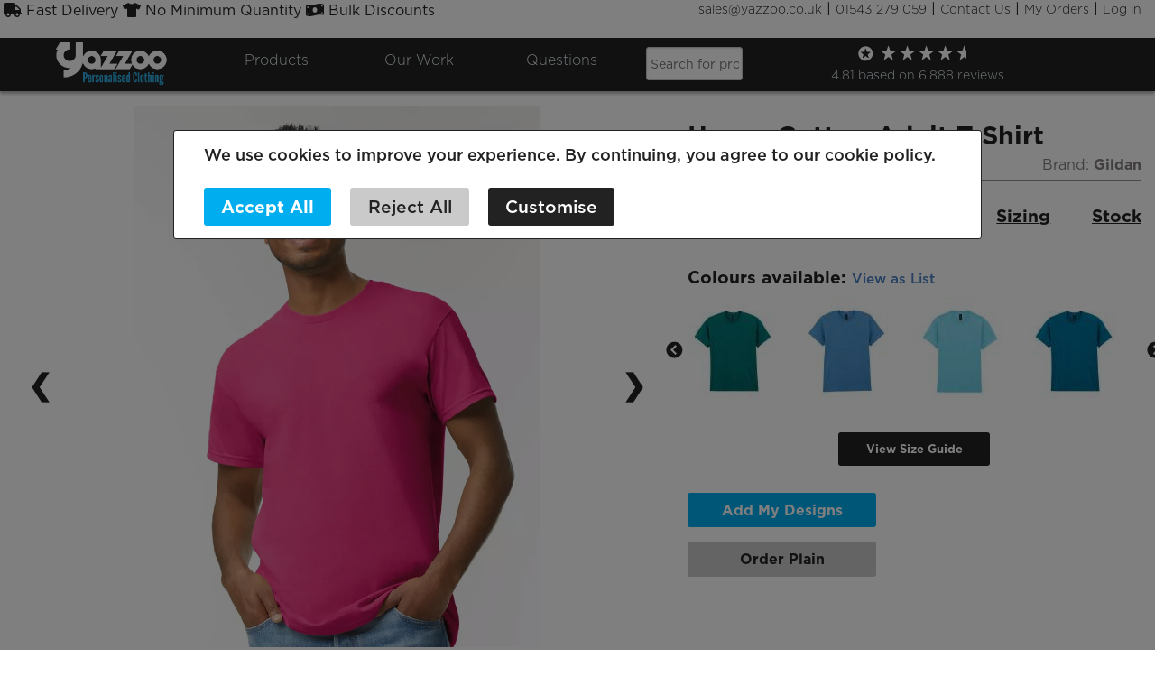

--- FILE ---
content_type: application/javascript
request_url: https://personalised.clothing/Scripts/finakee.jquery.lightwindow.min.js
body_size: 1565
content:
var lw_open_count=0;(function(n){n.fn.lightWindow=function(t){var i={},r,u,f,e;return i.Settings=t!=null?t:{},r=n(this).attr("data-width"),(r!=""||r!=null)&&(i.Settings.Width=r),u=n(this).attr("data-height"),(u!=""||u!=null)&&(i.Settings.Height=u),(typeof r=="string"&&r.toLowerCase()=="max"||typeof u=="string"&&u.toLowerCase()=="max")&&(i.Settings.FullScreen=!0),i.Settings.InnerSelector=n(this),i.Settings.Width==null&&(i.Settings.Width=600),i.Settings.Height==null&&(i.Settings.Height=480),i.Settings.Padding==null&&(i.Settings.Padding=15),i.Settings.BgColor==null&&(i.Settings.BgColor="#FFFFFF"),i.Settings.OuterBgColor==null&&(i.Settings.OuterBgColor="transparent"),i.Settings.BorderThickness==null&&(i.Settings.BorderThickness=0),i.Settings.BorderColor==null&&(i.Settings.BorderColor="#000"),i.Settings.OuterSelector==null&&(i.Settings.OuterSelector="#LightWindowOuter"),i.Settings.InnerAnimation==null&&(i.Settings.InnerAnimation="fade"),i.Settings.OuterAnimation==null&&(i.Settings.OuterAnimation="fade"),i.Settings.AnimationTime==null&&(i.Settings.AnimationTime=500),i.Settings.AnimationDelay==null&&(i.Settings.AnimationDelay=500),i.Settings.OuterAnimationTime==null&&(i.Settings.OuterAnimationTime=i.Settings.AnimationTime),i.Settings.OuterAnimationDelay==null&&(i.Settings.OuterAnimationDelay=i.Settings.AnimationDelay),i.Settings.CloseImage==null&&(i.Settings.CloseImage="x"),i.Settings.FullScreen==null&&(i.Settings.FullScreen=!1),i.Settings.EventPostLoad==null&&(i.Settings.EventPostLoad=function(){}),i.Settings.EventPreOpen==null&&(i.Settings.EventPreOpen=function(){}),i.Settings.EventOpen==null&&(i.Settings.EventOpen=function(){}),i.Settings.EventClose==null&&(i.Settings.EventClose=function(){}),i.Settings.ContentUrl==null&&(i.Settings.ContentUrl=""),i.Settings.ContentLoaded==null&&(i.Settings.ContentLoaded=function(){}),i.Settings.MaxScreen={},i.Settings.MaxScreen.Width=window.innerWidth-100,i.Settings.MaxScreen.Height=window.innerHeight-100,i.Settings.FullScreen?(i.Settings.Width=i.Settings.MaxScreen.Width-i.Settings.BorderThickness/2-i.Settings.Padding/2,i.Settings.Height=i.Settings.MaxScreen.Height-i.Settings.BorderThickness/2-i.Settings.Padding/2):(i.Settings.Width>i.Settings.MaxScreen.Width||i.Settings.Width=="max"?i.Settings.Width=i.Settings.MaxScreen.Width-i.Settings.BorderThickness/2-i.Settings.Padding/2:i.Settings.Width=="auto"&&(f=n(i.Settings.InnerSelector).children(),i.Settings.Width=f.width(),i.Settings.Width>i.Settings.MaxScreen.Width&&(LightWindowSettings.Width=i.Settings.MaxScreen.Width)),i.Settings.Height>i.Settings.MaxScreen.Height||i.Settings.Height=="max"?i.Settings.Height=i.Settings.MaxScreen.Height-i.Settings.BorderThickness/2-i.Settings.Padding/2:i.Settings.Height=="auto"&&(f=n(i.Settings.InnerSelector).children(),i.Settings.Height=f.height(),i.Settings.Height>i.Settings.MaxScreen.Height&&(LightWindowSettings.Height=i.Settings.MaxScreen.Height))),e=n('<div id="LightWindowOuter" style="background-color: '+i.Settings.OuterBgColor+'; display: none;">&nbsp;<\/div>'),e.insertBefore(n(i.Settings.InnerSelector)),i.Open=function(){var t=99990+lw_open_count*3,r;eval(i.Settings.EventPreOpen);i.Settings.OuterAnimation=="fade"?(n(i.Settings.OuterSelector).css({width:window.innerWidth,height:window.innerHeight,position:"fixed",display:"block",top:0,left:0,opacity:0,"z-index":t}),n(i.Settings.OuterSelector).fadeTo(i.Settings.AnimationTime,1)):i.Settings.OuterAnimation=="slideDown"?(n(i.Settings.OuterSelector).css({width:window.innerWidth,height:window.innerHeight,position:"fixed",display:"block",top:-window.innerHeight,left:0,opacity:1,"z-index":t}),n(i.Settings.OuterSelector).animate({top:0},i.Settings.AnimationTime)):i.Settings.OuterAnimation=="grow"&&(n(i.Settings.OuterSelector).css({width:1,height:1,position:"fixed",display:"block",top:window.innerHeight/2,left:window.innerWidth/2,opacity:1,"z-index":t}),n(i.Settings.OuterSelector).animate({top:0,left:0,width:window.innerWidth,height:window.innerHeight}));r=i.AnimateIn;window.setTimeout(r,i.Settings.OuterAnimationDelay)},i.AnimateIn=function(){var t=99991+lw_open_count*3,r,u;i.Settings.InnerAnimation=="fade"&&(r=i.Settings.Padding*2+i.Settings.BorderThickness*2+i.Settings.Height,u=i.Settings.Padding*2+i.Settings.BorderThickness*2+i.Settings.Width,n(i.Settings.InnerSelector).css({width:i.Settings.Width,height:i.Settings.Height,position:"fixed",display:"block",top:i.GetVerticalCenter(i.Settings.Height),left:i.GetHorizontalCenter(i.Settings.Width),opacity:0,"z-index":t,padding:i.Settings.Padding,border:"solid "+i.Settings.BorderThickness+"px "+i.Settings.BorderColor,"background-color":i.Settings.BgColor}),n("<a><\/a>").attr("id","LightWindowClose").appendTo(i.Settings.InnerSelector).html(i.Settings.CloseImage).css({position:"absolute",top:i.Settings.Padding,right:i.Settings.Padding,cursor:"pointer"}),n(i.Settings.InnerSelector).fadeTo(i.Settings.AnimationTime,1,function(){eval(i.Settings.EventOpen);i.Settings.ContentUrl!=""&&n.ajax({type:"GET",url:i.Settings.ContentUrl,success:function(t){eval(i.Settings.ContentLoaded);n(i.Settings.InnerSelector).html(t)},error:function(){alert("Data loading failed")}})}),n("#LightWindowClose").click(function(){i.Close()}))},i.Close=function(){if(i.Settings.InnerAnimation=="fade"){n(i.Settings.InnerSelector).fadeOut(i.Settings.AnimationTime,function(){n("#LightWindowClose").remove()});var t=i.AnimateOut;window.setTimeout(t,i.Settings.AnimationDelay)}},i.AnimateOut=function(){i.Settings.OuterAnimation=="fade"&&n(i.Settings.OuterSelector).fadeOut(i.Settings.AnimationTime,function(){eval(i.Settings.EventClose)})},i.GetHorizontalCenter=function(n){var t=n/2+i.Settings.Padding+i.Settings.BorderThickness,r=window.innerWidth/2;return r-t},i.GetVerticalCenter=function(n){var t=n/2+i.Settings.Padding+i.Settings.BorderThickness,r=window.innerHeight/2;return r-t},eval(i.Settings.EventPostLoad),i}})(jQuery);

--- FILE ---
content_type: application/javascript
request_url: https://personalised.clothing/Yazzoo/Category3.js
body_size: 4527
content:
var transitionType = 'ease-out';
var transitionSpeed = '0.2s';

function expandProduct($productWrapper, eventTarget) {
    var productWrapperHeight = $productWrapper.height();

    var isMobile = window.matchMedia('(max-width: 40rem)').matches;

    var expandedbottom = "0";
    var textHeightMultiplier = 0.4;

    if (isMobile)
        textHeightMultiplier = 0.6;

    if (eventTarget.closest && eventTarget.closest('.nav-version') != null) {
        expandedbottom = "1.1rem";
        textHeightMultiplier = 0.6;
    }

    $('.category-header', $productWrapper).css({
        "-webkit-transition": transitionSpeed,
        "-moz-transition": transitionSpeed,
        "-ms-transition": transitionSpeed,
        "-o-transition": transitionSpeed,
        "transition": transitionSpeed,
        "transition-timing-function": transitionType,
        "bottom": expandedbottom,
        "height": (productWrapperHeight + 1) + 'px'
    });

    $('.category-header-text-container', $productWrapper).css({
        "-webkit-transition": transitionSpeed,
        "-moz-transition": transitionSpeed,
        "-ms-transition": transitionSpeed,
        "-o-transition": transitionSpeed,
        "transition": transitionSpeed,
        "transition-timing-function": transitionType,
        "bottom": (productWrapperHeight * textHeightMultiplier) + 'px'
    });

    $('.product-blurb', $productWrapper).removeClass('hide');
    $('.review-insignia', $productWrapper).css({ "fontWeight": '800' });
}

function collapseProduct($productWrapper, isNavVersion) {
    var collapsedBottom = isNavVersion ? "1.1rem" : "2rem";

    var isMobile = window.matchMedia('(max-width: 40rem)').matches;
    var collapsedHeight = isMobile ? '4rem' : '5rem';

    $('.category-header', $productWrapper).css({
        "-webkit-transition": transitionSpeed,
        "-moz-transition": transitionSpeed,
        "-ms-transition": transitionSpeed,
        "-o-transition": transitionSpeed,
        "transition": transitionSpeed,
        "transition-timing-function": transitionType,
        "bottom": collapsedBottom,
        "height": collapsedHeight
    });

    $('.category-header-text-container', $productWrapper).css({
        "-webkit-transition": transitionSpeed,
        "-moz-transition": transitionSpeed,
        "-ms-transition": transitionSpeed,
        "-o-transition": transitionSpeed,
        "transition": transitionSpeed,
        "transition-timing-function": transitionType,
        "bottom": collapsedBottom
    });

    $('.product-blurb', $productWrapper).addClass('hide');
    $('.review-insignia', $productWrapper).css({ "fontWeight": '500' });
}

$('body')
    .on('mouseover touchstart', '.product-elements', (event) => {
        var $productWrapper = $(event.target).closest('.product-wrapper');
        expandProduct($productWrapper, event.target);
    })

    .on('mouseout touchend', '.product-elements', (event) => {
        var $productWrapper = $(event.target).closest('.product-wrapper');
        var isNavVersion = !!(event.target.closest && event.target.closest('.nav-version'));
        collapseProduct($productWrapper, isNavVersion);
    })

    .on('touchcancel pointercancel', '.product-elements', (event) => {
        var $productWrapper = $(event.target).closest('.product-wrapper');
        var isNavVersion = !!(event.target.closest && event.target.closest('.nav-version'));
        collapseProduct($productWrapper, isNavVersion);
    })

    .on('click', '.product-elements a, .product-elements button, .product-elements [data-toggle="modal"], .product-elements [data-bs-toggle="modal"]', function (event) { // changed
        var $productWrapper = $(this).closest('.product-wrapper');
        var isNavVersion = !!(this.closest && this.closest('.nav-version'));
        collapseProduct($productWrapper, isNavVersion);
    });


$('body').off('pointercancel', '.product-elements');


$(document).ready(function () {

    setProductContainerCSS(0, '.category-image', '.product-wrapper');






    $('body').on('click', '.choose-garment', (event) => {
        if ($('#filters').css('position') == 'fixed')
            $('#ItemsRow').get(0).scrollIntoView({ block: 'start', behavior: 'smooth' });
        else
            $('#filters').get(0).scrollIntoView({ block: 'start', behavior: 'smooth' });
    });

    $('body').on('click', (event) => {

        if (!event.target.classList.contains('filter-element') && event.target.closest('.filter-element') == null) {

            var $filters = $(event.target).closest('.filters');

            if ($filters.length == 0)
                $('.filters-dropdown').css({ 'display': 'none' });
        }

    }).on('click', '.filters', (event) => {

        if (!event.target.classList.contains('filter-element') && event.target.closest('.filter-element') == null) {

            var $filters = $(event.target).closest('.filters');
            var $dropdown = $('.filters-dropdown', $filters);
            var isCurrentlyOpen = $dropdown.css('display') === 'block';
            $('.filters-dropdown').css({ 'display': 'none' });

            if (!isCurrentlyOpen) {
                $dropdown.css({ 'display': 'block' });
            }

            event.stopPropagation();
        }

    }).on('click', '#btnShowMoreItems', function (e) {
        e.preventDefault();
        var productsOnPageCount = $('.product-wrapper').length;

        var searchTerm = $('#MainContentPlaceHolder_SearchText').val();

        var selectedProductIds = getSelectedProductIds();

        loadProductsIntoPage(productsOnPageCount, productsOnPageCount + 8, selectedProductIds, searchTerm);
    }).on('change', '.radioSortBy, .sub-category, .colour-filter, .size-filter', (event) => {

        var checked = event.target.checked;

        document.querySelectorAll(`.sub-category`).forEach(filterSelector => {
            if (event.target.dataset.subCategoryId == filterSelector.dataset.subCategoryId) {
                filterSelector.checked = checked
                markFilterAsSelected(filterSelector);
            }
        });

        var productsToFetch = $('.product-wrapper').length;
        if (productsToFetch < 8)
            productsToFetch = 8

        var selectedProductIds = getSelectedProductIds();
        var searchTerm = $('#MainContentPlaceHolder_SearchText').val();

        loadProductsIntoPage(0, productsToFetch, selectedProductIds, searchTerm);

        if ($(event.target).get(0).className == 'radioSortBy') {
            if ($(event.target).get(0).id != 'sortRecommended') {
                $(event.target).closest('.filters').addClass('active-filter');
            } else {
                $(event.target).closest('.filters').removeClass('active-filter');
            }
        } else {
            markFilterAsSelected(event.target);
        }

        //$('.filters-dropdown').css({ 'display': 'none' });

        function markFilterAsSelected(selector) {
            if (!Array.from(selector.closest('.filters-dropdown').querySelectorAll('input')).some(input => input.checked)) {
                $(selector).closest('.filters').removeClass('active-filter');
            } else {
                $(selector).closest('.filters').addClass('active-filter');
            }
        }

    }).on('click', '.product-link', async (event) => {
        event.preventDefault();

        var productId = getDataFromAnyParentElement(event.target, 'product-id');
        var productImageId = getDataFromAnyParentElement(event.target, 'product-image-id');
        var link = getDataFromAnyParentElement(event.target, 'product-link');

        var experimentResult = { ExperimentId: 3, ConditionId: `${productId}-${productImageId}`, MetricName: "Click", MetricValue: 1 };
        var data = JSON.stringify({ experimentResult });
        if (fetchSimple('/ScriptService/ScriptService.asmx/SaveExperimentResult', data)) {
            window.location.href = link;
        } else {
            window.location.href = link;
        }

    });

    if (document.getElementById('toggleMoreFilters') != null) {
        document.getElementById('toggleMoreFilters').addEventListener('click', (event) => {
            const moreFilters = document.getElementById('moreFilters');
            if (moreFilters.style.display === 'none' || moreFilters.style.display === '') {
                moreFilters.style.display = 'block';
            } else {
                moreFilters.style.display = 'none';
            }

            const collapsibleFilters = document.querySelectorAll('.filters-medium-down-collapsible');
            collapsibleFilters.forEach(el => {
                el.classList.toggle('open');
            });

            event.target.textContent = event.target.textContent.includes('More')
                ? 'X Close Filters'
                : '+ More Filters';
        });
    }

    if (document.querySelector('.product-wrapper.nav-version')) {

        const navItems = document.querySelectorAll('#nav li');

        navItems.forEach(item => {
            const dropdown = item.querySelector('ul');

            if (dropdown) {
                item.addEventListener('mouseenter', () => {
                    setProductContainerCSS(0, '.category-image.nav-version', '.product-wrapper.nav-version')

                    document.querySelector('.full-screen-dropdown').style.maxHeight = `${getHeightOfLargestChildElement('.full-screen-dropdown')}px`;
                });
            }
        });
    }

});

function loadProductsIntoPage(offSet = 0, count = 8, selectedProductIds = [], searchTerm = null, sortBy = "sortRecommended", provideLinkToProduct = $('a.product-link').length > 0) {

    $('#loadingOverlayContainer').css('display', 'flex');

    if (searchTerm != null)
        searchTerm = searchTerm.replace(";", "").replace(".", "");

    sortBy = "sortPopularity"; //remove this once the navbar is added

    var categoryIds = getCategoryIds();
    var brandIds = getBrandIds();

    var categoryProductColourHexCodes = [];
    $('.colour-filter:checked').each((i, $colourFilter) => {
        categoryProductColourHexCodes.push($($colourFilter).val());
    });

    var categoryProductSizes = [];
    $('.size-filter:checked').each((i, $sizeFilter) => {
        categoryProductSizes.push($($sizeFilter).val());
    });

    if ($('.radioSortBy:checked').length > 0)
        sortBy = $('.radioSortBy:checked').get(0).id;

    var provideSelectButtons = $('.select-product.button').length > 0;

    var data = `{
                    "CategoryIds":${JSON.stringify(categoryIds)}
                    ,"BrandIds":${JSON.stringify(brandIds)}
                    ,"CategoryProductColourHexCodes":${JSON.stringify(categoryProductColourHexCodes)}
                    ,"CategoryProductSizes":${JSON.stringify(categoryProductSizes)}
                    ,"OffSet":"0"
                    ,"Count":"${count}"
                    ,"SortBy":"${sortBy}"
                    ,"ProvideLinkToProduct":"${provideLinkToProduct}"
                    ,"ProvideSelectButtons":"${provideSelectButtons}"
                    ,"SearchTerm":"${searchTerm}"
                    }`;



    $.ajax({
        type: 'POST',
        url: '/Yazzoo/ScriptService.asmx/GetProductSearchResults',
        contentType: 'application/json',
        data: data,
        success: (d) => {
            if (d.d != null) {

                document.querySelector('#ItemsRow').innerHTML = d.d[0];
                if (location.href.toLowerCase().includes('search.aspx')) {
                    document.querySelector('.sub-categories-filter').innerHTML = d.d[1];

                    for (var i = 0; i < categoryIds.length; i++) {
                        document.querySelector('.sub-categories-filter').querySelectorAll('.sub-category').forEach(input => {
                            if (input.getAttribute('data-sub-category-id') == categoryIds[i]) {
                                input.checked = true;
                            }
                        });
                    }
                }

                if (selectedProductIds.length > 0) {
                    selectedProductIds.forEach(selectedProductId => {
                        $('.select-product.select-button', `.div-product-container[data-product-id="${selectedProductId}"]`).click();
                    });
                }

                if ($('.product-wrapper').length == offSet) {
                    alert(`There are no more products to load.\n\nIf you can't find something you are looking for, please contact our sales team and we'll see if we can source it in for you\n\nAlternatively, try using our search function in the top of the page to find more products\n\n`)
                    $('#loadingOverlayContainer').css('display', 'none');
                }
                setProductContainerCSS(offSet, '.category-image', '.product-wrapper');
            }
        },
        error: (xhr) => {
            alert(`Failed to GetProductSearchResults\n\nThe page will now reload, and you can try again, as we have just updated this code\n\nAn email logging the error details has been sent to the development team`);
            sendErrorLogEmail("GetProductSearchResults", xhr, `ExtraDetails: ${data}`);
            $('#loadingOverlayContainer').css('display', 'none');
            location.reload(true);
        }
    });

}

function getSelectedProductIds() {
    var selectedProductIds = [];
    $('.select-product.select-button.selected').each((i, selectProductButton) => {
        selectedProductIds.push(getDataFromAnyParentElement(selectProductButton, 'product-id'));
    });
    return selectedProductIds;
}


function getCategoryIds() {

    var categoryIds = [];

    $('.sub-category:checked', '.sub-categories-filter').each((i, $subCategory) => {
        categoryIds.push(Number($($subCategory).attr('data-sub-category-id')));
    });

    if (location.href.toLowerCase().includes('leavers-hoodies')) {
        categoryIds.push(18406);
    }

    return categoryIds;
}

function getBrandIds() {

    var brandIds = [];

    if (typeof BrandId != 'undefined' && BrandId > 0)
        brandIds.push(BrandId);

    $('.sub-category:checked', '.brands-filter').each((i, $subCategory) => {
        brandIds.push(Number($($subCategory).attr('data-sub-category-id')));
    });

    return brandIds;
}


function setProductContainerCSS(offSet, imageSelector, containerSelector) {
    document.fonts.ready.then(function () {

        var imagesToLoad = document.querySelectorAll(imageSelector);
        Promise.all(Array.from(imagesToLoad).filter(img => !img.complete).map(img => new Promise(resolve => { img.onload = img.onerror = resolve; }))).then(() => {

            var productContainerHeight = 0;

            document.querySelectorAll(imageSelector).forEach(measuringElement => {
                if (measuringElement.offsetHeight > productContainerHeight)
                    productContainerHeight = measuringElement.offsetHeight;
            });

            document.querySelectorAll(containerSelector).forEach(resizingElement => {
                resizingElement.style.height = `${productContainerHeight}px`;
            });

            centrallyVerticallyAlignAllElementsInsideContainer('.category-header-text');

            if (offSet > 0) {
                const element = document.querySelectorAll(containerSelector)[offSet];
                if (element) {
                    const headerHeight = getHeaderHeight(true);
                    const elementTop = element.getBoundingClientRect().top + window.scrollY;

                    window.scrollTo({
                        top: elementTop - headerHeight,
                        behavior: 'smooth'
                    });
                }
            }

            $('#loadingOverlayContainer').css('display', 'none');
        });

    });
}








--- FILE ---
content_type: application/javascript
request_url: https://personalised.clothing/Quote2/Scripts/quoteFunctions.js
body_size: 4536
content:
quoteFunctions = {};


quoteFunctions.CreateOrderItem = function (OrderId, GUID, productId, productDesignGroupIndex, colourSetId, sizeId, itemQty, sendShort, event) {

    var data = `{
            "OrderId":"${OrderId}"
            ,"GUID":"${GUID}"
            ,"ProductId":"${productId}"
            ,"ProductDesignGroupIndex":"${productDesignGroupIndex}"
            ,"ColourSetId":"${colourSetId}"
            ,"SizeId":"${sizeId}"
            ,"ItemQty":"${itemQty}"
            ,"SendShort":"${sendShort}"
            ,"ScreenWidth":"${window.innerWidth}"
        }`;

    $.ajax({
        type: 'POST',
        url: '/quote2/Quote.aspx/CreateOrderItem',
        contentType: 'application/json',
        data: data,
        success: (d) => {

            if (d.d.includes("itemOutOfStockModal")) {

                quoteFunctions.SetUpItemOutOfStockModal(event, d.d);

            } else if (d.d.includes("Update Full Page")) {

                $(`#itemOutOfStockModal`).remove();
                var newProductId = d.d.split("|")[1];
                buildQuoteNavigationUI(); 
                buildQuoteSectionUpdateEstQuantityUI();
                buildVisualSectionUI();
                buildDesignsUI();
                buildAddOrderItemsUI(productDesignGroupIndex, newProductId);
                buildBasketSectionUI();

            } else if (d.d != null) {

                if ($('#itemOutOfStockModal').length > 0) {
                    if (event.target.id == 'btnSendShort')
                        buildAddOrderItemsUI();
                    else
                        buildAddOrderItemsUI(productDesignGroupIndex, productId);
                } else {
                    $(event.target).closest('.add-order-items').empty().append(d.d);
                }

                if (d.d.includes("updateVisual"))
                    buildVisualSectionUI();
                buildBasketSectionUI();

                if (d.d.includes("data-update-quote-section"))
                    buildQuoteSectionUI();
            } else {
                alert(`Invalid Order, refreshing page`);
                location.reload();
            }
        },
        error: (xhr) => {
            alert(`Failed to QuoteFunctions.CreateOrderItemsV2\n\nAn email logging the error details has been sent to the development team\n\nWe will refresh this page now to reload the data, please try again`);
            sendErrorLogEmail("QuoteFunctions.CreateOrderItemsV2", xhr, `ExtraDetails: ${data}`);
            location.reload(true);
        }
    });
}


quoteFunctions.UpdateOrderItems = function (OrderId, GUID, orderItemIds, productId, productDesignGroupIndex, event, newColourSetId = 0, newSizeId = 0) {

    var data = `{
                    "OrderId":"${OrderId}"
                    ,"GUID":"${GUID}"
                    ,"OrderItemIds":${JSON.stringify(orderItemIds)}
                    ,"ProductId":"${productId}"
                    ,"ProductDesignGroupIndex":"${productDesignGroupIndex}"
                    ,"NewColourSetId":"${newColourSetId}"
                    ,"NewSizeId":"${newSizeId}"
                    ,"FieldChanged":"${event.target.classList[0]}"
                    ,"FieldChangedValue":"${event.target.value || $(event.target).attr('value')}"
                    ,"ScreenWidth":"${window.innerWidth}"
                }`;

    $.ajax({
        type: 'POST',
        url: '/quote2/Quote.aspx/UpdateOrderItems',
        contentType: 'application/json',
        data: data,
        success: (d) => {

            if (d.d.includes("itemOutOfStockModal")) {
                quoteFunctions.SetUpItemOutOfStockModal(event, d.d);
            } else if (d.d.includes('Send Short')) {
                buildAddOrderItemsUI();
                buildBasketSectionUI();
            } else if (d.d.includes('Nothing To Update')) {
                buildAddOrderItemsUI();
                buildBasketSectionUI();
            } else if (d.d != null) {

                if ($('#itemOutOfStockModal').length > 0) {
                    if (d.d.includes("Update Full Page")) {
                        $(`#itemOutOfStockModal`).remove();
                        var newProductId = d.d.split("|")[1];
                        buildQuoteSectionUpdateEstQuantityUI();
                        buildVisualSectionUI();
                        buildDesignsUI();
                        buildAddOrderItemsUI(productDesignGroupIndex, newProductId);
                        buildBasketSectionUI();
                    }  else
                        buildAddOrderItemsUI();
                } else {
                    $(event.target).closest('.add-order-items').empty().append(d.d);
                }

                buildBasketSectionUI();

            } else {
                $('#loadingOverlayContainer').css('display', 'none');
                $(event.target).effect("highlight", { color: megaRed }, 2000);
            }
        },
        error: (xhr) => {
            alert(`Failed to UpdateOrderItems\n\nAn email logging the error details has been sent to the development team\n\nYour order will reload now and you can try again\n\n`);
            sendErrorLogEmail("UpdateOrderItems", xhr, `ExtraDetails: ${data}`);
            location.reload(true);
        }
    });
}

quoteFunctions.SetUpItemOutOfStockModal = function (event, itemOutOfStockModal) {

    $('.active-order-item-input').removeClass('active-order-item-input');
    $(event.target).addClass('active-order-item-input');
    $('#itemOutOfStockModal').remove();
    $('body').append(itemOutOfStockModal);
    $('#itemOutOfStockModal').foundation('reveal', 'open');
    $('#loadingOverlayContainer').css('display', 'none');

}

quoteFunctions.DeleteOrderItems = function (OrderId, GUID, orderItemIdsToDelete, productId, productDesignGroupIndex, deleteProduct, event) {

    $('#loadingOverlayContainer').css('display', 'flex');

    var data = `{
            "OrderId":"${OrderId}"
            ,"GUID":"${GUID}"
            ,"OrderItemIds":${JSON.stringify(orderItemIdsToDelete)}
            ,"ProductId":"${productId}"
            ,"ProductDesignGroupIndex":"${productDesignGroupIndex}"
            ,"DeleteProduct":"${deleteProduct}"
            ,"ScreenWidth":"${window.innerWidth}"
        }`;

    $.ajax({
        type: 'POST',
        url: '/quote2/Quote.aspx/DeleteOrderItems',
        contentType: 'application/json',
        data: data,
        success: (d) => {

            if (d.d) {

                if (d.d == "refresh order") {
                    location.reload(true);
                } else if (d.d == "Product Deleted") {
                    buildQuoteNavigationUI(); 
                    buildAddOrderItemsUI();
                    buildBasketSectionUI();
                    buildDesignsUI();
                    buildQuoteSectionUI();
                    buildVisualSectionUI();
                }
                else {

                    $(event.target).closest('.add-order-items').empty().append(d.d);
                    if (d.d.includes("updateVisual"))
                        buildVisualSectionUI();
                    buildBasketSectionUI();
                }

            } else {
                alert(`Invalid Order, refreshing page`);
                location.reload(true);
            }
        },
        error: (xhr) => {
            sendErrorLogEmail("QuoteFunctions.DeleteOrderItems", xhr, `ExtraDetails: ${data}`);
            var customerMessage = prompt(`Failed to QuoteFunctions.DeleteOrderItems\n\nAn email logging the error will be sent to the development team\n\nCan you please tell us what you were trying to do, and what you have done up to this point on this page in as much detail as possible in the box below so we can find the bug?\n\nWe will give a lifetime 10% discount to the person who helps us solve this one\n\nThe page will now refresh, please try to do what you were doing again\n\n`);
            sendErrorLogEmail("QuoteFunctions.DeleteOrderItems", xhr, `CustomerMessage: ${customerMessage}<br><br>ExtraDetails: ${data}`);
            location.reload(true);
        }
    });
}

quoteFunctions.CreateQuoteOrderAndItems = function (estQuantity, newOrderItems) {

    var data = `{
        "EstQuantity":"${estQuantity}"
        ,"OrderItems": ${JSON.stringify(newOrderItems)}
        ,"screenWidth": "${window.innerWidth}"
        }`;

    $.ajax({
        type: 'POST',
        url: '/ScriptService/ScriptService.asmx/CreateQuoteOrderAndItems',
        contentType: 'application/json',
        data: data,
        success: (d) => {

            if (d.d != null) {
                var order = d.d;
                removeNullsAndExtensionData(order);
                location.href = `/quote2/quote.aspx?guid=${order.GUID}`;
            } else {
                alert(`Invalid Order, refreshing page`);
                location.reload();
            }
        },
        error: (xhr) => {
            alert(`Failed to CreateQuoteOrderAndItems\n\nAn email logging the error details has been sent to the development team\n\nWe will refresh the page now, please try again\n\n`);
            sendErrorLogEmail("CreateQuoteOrderAndItems", xhr, `ExtraDetails: ${data}`);
            location.reload(true);
        }
    });

}

quoteFunctions.CreateQuoteOrder = function (estQuantity) {

    var order = null;

    var data = `{
        "EstQuantity":"${estQuantity}",
        ,"screenWidth": "${window.innerWidth}"
        }`;

    $.ajax({
        type: 'POST',
        url: '/ScriptService/ScriptService.asmx/CreateQuoteOrder',
        contentType: 'application/json',
        data: data,
        async: false,
        success: (d) => {

            if (d.d != null) {
                order = d.d;
                removeNullsAndExtensionData(order);
            }

        },
        error: (xhr) => {
            alert(`Failed to CreateQuoteOrder\n\nAn email logging the error details has been sent to the development team\n\nWe will refresh the page now, please try again\n\n`);
            sendErrorLogEmail("CreateQuoteOrder", xhr, `ExtraDetails: ${data}`);
            location.reload(true);
        }
    });

    return order;

}


quoteFunctions.CreateDesigns = function (orderItem) {

    if (orderItem.ItemDesigns == null)
        orderItem.ItemDesigns = [];

    $('.design-position').each(function (i, divDesignPosition) {
        $('div.design-container', divDesignPosition).each((i, $designContainer) => {

            var design = {};

            design.ApplicationTypeId = $('select.design-process', $designContainer).val();

            if (design.ApplicationTypeId !=  null && design.ApplicationTypeId != -1) {

                if (design.ApplicationTypeId == -3) {
                    var masterDesignId = $('select.design-process :selected', $designContainer).attr('data-master-design-id');

                    if (masterDesignId != null && design.ApplicationTypeId < -1) {
                        var masterDesign = MasterDesigns.find(x => x.MasterDesignId == masterDesignId);

                        if (masterDesign == null)
                            masterDesign = { MasterDesignId: masterDesignId };

                        design = cloneObject(masterDesign);
                        design.Id = 0;
                    }
                }

                design.OrderId = orderItem.OrderId;

                design.PositionId = $(divDesignPosition).attr('data-position-id');

                if (design.ApplicationTypeId > 0 && design.MasterDesignId == null) {

                    design.DesignTypeId = $('select.design-type', $designContainer).val();

                    design.FontId = 25;
                    design.FontColourId = 2747;

                    if (design.DesignTypeId == 2)
                        design.DesignTypeId = $('select.text-type', $designContainer).val();

                    if (design.DesignTypeId == 2 && design.DesignText == null) {
                        design.DesignText = [];
                        design.DesignText.push({ Id: 0, OrderDesignId: 0, MasterDesignId: 0, Text: "" });
                    }

                    if (design.DesignTypeId == 4)
                        design.Name = "Custom Text";

                    design.IndvidualNameLines = 1;
                    design.PrintedLogoColourTypeId = 1;

                    if (design.ApplicationTypeId == 2 && design.DesignTypeId == 1)
                        design.PrintedLogoColourTypeId = $('select.print-colours', $designContainer).val();

                    design.UneditableByCustomer = false;

                    if (design.DesignTypeId != 4 && $('input.additional-custom-text', $designContainer).is(':checked')) {

                        var additionalCustomTextDesign = cloneObject(design);

                        additionalCustomTextDesign.DesignTypeId = 4;

                        orderItem.ItemDesigns.push(additionalCustomTextDesign);
                    }
                }

                orderItem.ItemDesigns.push(design);
            }

        });
    });

    return orderItem;
}

quoteFunctions.UpdateMasterDesign = function (masterDesignId, applicationTypeId, designTypeId, fontId, fontColourId, printedLogoColourTypeId,
    size, indvidualNameLines, removeBackground, notes, event) {

    indvidualNameLines = Math.round(indvidualNameLines);
    size = Math.round(size);

    var data = `{
            "OrderId":"${OrderId}"
            ,"GUID":"${GUID}"
            ,"MasterDesignId":"${masterDesignId}"
            ,"ApplicationTypeId":"${applicationTypeId}"
            ,"DesignTypeId":"${designTypeId}"
            ,"FontId":"${fontId}"
            ,"FontColourId":"${fontColourId}"
            ,"PrintedLogoColourTypeId":"${printedLogoColourTypeId}"
            ,"Size":"${size}"
            ,"IndvidualNameLines":"${indvidualNameLines}"
            ,"RemoveBackground":"${removeBackground}"
            ,"Notes":"${notes}"
            ,"FieldChanged":"${event.target.classList[0]}"
            ,"FieldChangedValue":"${encodeURIComponent(event.target.value)}"
        }`;

    $.ajax({
        type: 'POST',
        url: '/quote2/Quote.aspx/UpdateMasterDesign',
        data: data,
        contentType: 'application/json',
        success: function (d) {

            if (d.d != null) {

                if (d.d != "Success") {
                    alert(d.d);
                    loadingOverlay(false);
                }

                buildQuoteNavigationUI(); 
                buildDesignsUI(masterDesignId);
                buildQuoteSectionUpdateEstQuantityUI();
                buildVisualSectionUI();
                buildAddOrderItemsUI();
                buildBasketSectionUI();
                buildDeliverySectionUI();

            } else {
                alert(`Invalid Order.\n\nReloading page`);
                location.reload();
            } 

        },
        error: function (xhr) {
            alert(`Failed to quoteFunctions.UpdateMasterDesign\n\nAn email logging the error details has been sent to the development team\n\nYour order will now reload, and you can try again\n\n`);
            sendErrorLogEmail("quoteFunctions.UpdateMasterDesign", xhr, `ExtraDetails: ${data}`);
            location.reload();
        }
    });
}

quoteFunctions.UpdateOrderDesigns = function (masterDesignId, productId, productIndex, productDesignGroup, orderDesignIndex, positionId, sortOrder, event) {

    var data = `{
        "OrderId":"${OrderId}"
        ,"GUID":"${GUID}"
        ,"MasterDesignId":"${masterDesignId}"
        ,"ProductId":"${productId}"
        ,"ProductIndex":"${productIndex}"
        ,"ProductDesignGroupIndex":"${productDesignGroup}"
        ,"OrderDesignIndex":"${orderDesignIndex}"
        ,"PositionId":"${positionId}"
        ,"SortOrder":"${sortOrder}"
        ,"FieldChanged":"${event.target.classList[0]}"
        ,"FieldChangedValue":"${event.target.value}"
    }`;

    $.ajax({
        type: 'POST',
        url: '/quote2/Quote.aspx/UpdateOrderDesigns',
        data: data,
        contentType: 'application/json',
        success: function (d) {

            if (d.d == "Updated Successfully") {
                buildQuoteNavigationUI(); 
                buildDesignsUI();
                buildQuoteSectionUpdateEstQuantityUI();
                buildVisualSectionUI();
                buildAddOrderItemsUI();
                buildBasketSectionUI();

            } else {
                alert(d.d);

                buildDesignsUI();

                $('#loadingOverlayContainer').css('display', 'none');

                if (d.d == "Failed to Load Order, reloading page now")
                    location.reload(true);
            }
        },
        error: (xhr) => {
            alert(`Failed to quoteEvents.js.UpdateOrderDesigns\n\nAn email logging the error details has been sent to the development team\n\nYour order will reload now, and you can try again\n\n`);
            sendErrorLogEmail("quoteEvents.js.UpdateOrderDesigns", xhr, `ExtraDetails: ${data}`);
            location.reload(true);
        }
    });

}


quoteFunctions.UploadFile = function (files, masterDesignId) {

    loadingOverlay(true);

    var formData = new FormData();

    for (var i = 0; i < files.length; i++) {
        formData.append('file', files[i], files[i].name);
    }

    formData.append("MasterDesignId", masterDesignId);
    formData.append("OrderId", OrderId);
    formData.append("GUID", GUID);

    var xhr = new XMLHttpRequest();

    xhr.open('POST', '/Customer/CustomerFileUpload.ashx');
    xhr.onload = function () {
        if (xhr.status === 200) {

            if (xhr.response == "File Uploaded Successfully") {
                buildQuoteNavigationUI(); 
                buildDesignsUI();
                buildAddOrderItemsUI();
                buildVisualSectionUI();
                loadingOverlay(false);
                document.querySelector('.close-reveal-modal').click();
            } else {
                alert(xhr.response);
                location.reload();
            }
        } 
    };
    xhr.send(formData);
}


quoteFunctions.buildProductsReelUI = function () {

    var productsReelUI = ``;

    var data = `{
                    "OrderId":"${OrderId}"
                    ,"GUID":"${GUID}"
                    ,"ScreenWidth":"${window.innerWidth}"
                    }`;

    $.ajax({
        type: 'POST',
        url: '/quote2/quote.aspx/BuildProductsReelUI',
        contentType: 'application/json',
        data: data,
        async: false,
        success: (d) => {

            productsReelUI = d.d;

        },
        error: (xhr) => {
            sendErrorLogEmail("buildProductsReelUI", xhr, `ExtraDetails: ${data}`);
        }
    });

    return productsReelUI;
}

quoteFunctions.buildDesignPositionsUI = function (productDesignGroupProductIndexes) {

    var designPositionsUI = ``;

    var data = `{
                    "OrderId":"${OrderId}"
                    ,"GUID":"${GUID}"
                    ,"ProductDesignGroupProductIndexes":"${productDesignGroupProductIndexes}"
                    ,"ScreenWidth":"${window.innerWidth}"
                    }`;

    $.ajax({
        type: 'POST',
        url: '/quote2/quote.aspx/BuildDesignPositionsUI',
        contentType: 'application/json',
        data: data,
        async: false,
        success: (d) => {

            designPositionsUI = d.d;

        },
        error: (xhr) => {
            alert(`Failed to buildDesignPositionsUI\n\nAn email logging the error details has been sent to the development team`);
            sendErrorLogEmail("buildDesignPositionsUI", xhr, `ExtraDetails: ${data}`);
        }
    });

    return designPositionsUI;
}

quoteFunctions.CreateLoginModal = function (headline, email) {

    createModal(
        `<div class="small-12 columns"><h6>${headline}</h6></div>
        <div class="small-12 columns"><label>Email Address: <input type="text" id="tbEmailLogin" class="expand" autocomplete=\"email\" value="${email}" /></label></div>
        <div class="small-12 columns"><label>Password: <input type="password" id="tbPassword" class="expand" /></label></div>
        <div class="small-12 columns"><a id="btnLogin" class="expand button lp4">Login</a></div>
        <div class="small-12 columns"><a href="/page/register" target="_blank" class="expand button lp4">Register as Customer</a></div>
        <div class="small-12 columns"><a href="/page/forgot-password" target="_blank" class="expand button lp4 primary">Forgot Password</a></div>
        <div class="small-12 columns"><a id="btnDoNotLogin" class="expand button lp4 secondary">Do not log me in</a></div>`
    , 'tiny');

}




quoteFunctions.DrawImageOntoCanvas = function (imageURL, canvasElementSelector, percentOfScreenSize, autoRemoveBackground = false) {

    const canvas = document.querySelector(canvasElementSelector);
    const ctx = canvas.getContext('2d', { willReadFrequently: true });

    const fullCanvas = document.querySelector(`${canvasElementSelector}-fullCanvas`) ?? document.createElement('canvas');
    const fullCtx = fullCanvas.getContext('2d', { willReadFrequently: true });
    fullCanvas.id = `${canvasElementSelector.replace('#','')}-fullCanvas`;
    fullCanvas.style.display = 'none'; 
    document.body.appendChild(fullCanvas); 

    canvas.dataset.fullCanvasId = fullCanvas.id;

    const img = new Image();
    img.src = `/proxy.ashx?url=${encodeURIComponent(imageURL)}`;
    img.onload = function () {

        fullCanvas.width = img.width;
        fullCanvas.height = img.height;
        fullCtx.drawImage(img, 0, 0);

        const maxWidth = window.innerWidth * percentOfScreenSize / 100;
        const maxHeight = window.innerHeight * percentOfScreenSize / 100;
        const scale = Math.min(maxWidth / img.width, maxHeight / img.height, 1);

        canvas.width = img.width * scale;
        canvas.height = img.height * scale;
        ctx.drawImage(img, 0, 0, canvas.width, canvas.height);

        canvas.dataset.scale = scale;
        canvas.dataset.originalWidth = img.width;
        canvas.dataset.originalHeight = img.height;
        canvas.dataset.imageSrc = imageURL;

        if (autoRemoveBackground) {

            const startColor = {
                r: ctx.getImageData(0, 0, 1, 1).data[0],
                g: ctx.getImageData(0, 0, 1, 1).data[1],
                b: ctx.getImageData(0, 0, 1, 1).data[2],
                a: ctx.getImageData(0, 0, 1, 1).data[3],
            };

            const tolerance = document.querySelector('#remove-background-tolerance-slider').value;
            const isContiguous = document.querySelector('#remove-background-contiguous').checked;

            loadScript('/scripts/image-editor.js', () => floodFill(ctx, startColor, 0, 0, tolerance, isContiguous));
            loadScript('/scripts/image-editor.js', () => floodFill(fullCtx, startColor, 0, 0, tolerance, isContiguous));

        }

        if (document.querySelector('#btnManualRemoveBackground').classList.contains('active')) {

            document.querySelector(canvasElementSelector).style.cursor = 'pointer';
            canvas.addEventListener('click', quoteFunctions.canvasClickHandler);

        } else {
            document.querySelector(canvasElementSelector).style.cursor = 'default';
            canvas.removeEventListener('click', quoteFunctions.canvasClickHandler);
        }

        quoteFunctions.canvasClickHandler = function (event) {
            const rect = canvas.getBoundingClientRect();

            const mouseX = Math.floor(event.clientX - rect.left);
            const mouseY = Math.floor(event.clientY - rect.top);

            const fullX = Math.floor(mouseX / scale);
            const fullY = Math.floor(mouseY / scale);

            const imageData = ctx.getImageData(0, 0, ctx.canvas.width, ctx.canvas.height);
            const pixels = imageData.data;

            const startIdx = (mouseY * canvas.width + mouseX) * 4;
            const startColor = {
                r: pixels[startIdx],
                g: pixels[startIdx + 1],
                b: pixels[startIdx + 2],
                a: pixels[startIdx + 3],
            };

            const tolerance = document.querySelector('#remove-background-tolerance-slider').value;
            const isContiguous = document.querySelector('#remove-background-contiguous').checked;

            floodFill(ctx, startColor, mouseX, mouseY, tolerance, isContiguous);
            floodFill(fullCtx, startColor, fullX, fullY, tolerance, isContiguous);
        }
    };
}

quoteFunctions.ResetCanvas = function (canvasElementSelector, autoRemoveBackground = false) {
    var originalMasterDesignImagePath = document.querySelector(canvasElementSelector).dataset.imageSrc;
    quoteFunctions.DrawImageOntoCanvas(originalMasterDesignImagePath, canvasElementSelector, 80, autoRemoveBackground);
}

